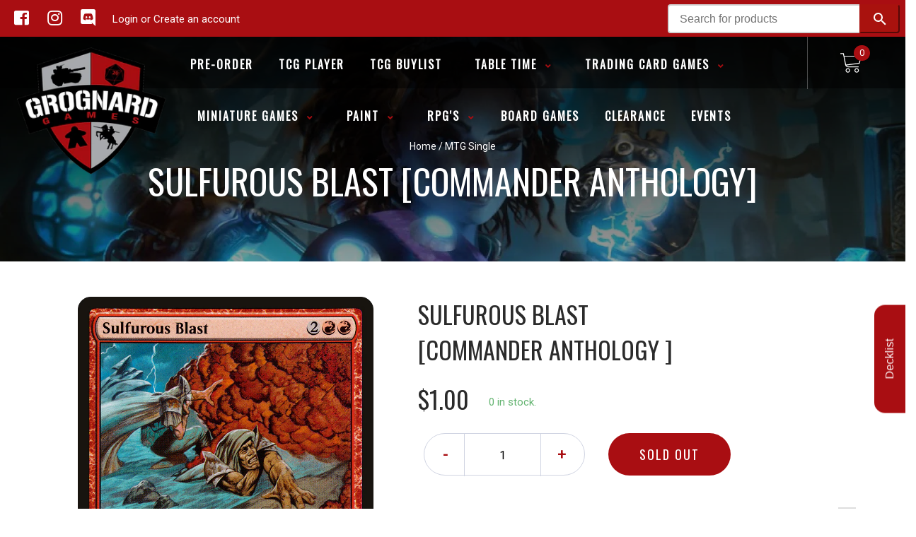

--- FILE ---
content_type: text/javascript; charset=utf-8
request_url: https://grognardgames.com/products/mtg-sulfurous-blastcommander-anthology.js
body_size: 1150
content:
{"id":2036586905666,"title":"Sulfurous Blast [Commander Anthology]","handle":"mtg-sulfurous-blastcommander-anthology","description":"\u003ctable class=\"singles-description-table\"\u003e\n\u003ctbody\u003e\n      \u003ctr\u003e\n          \u003ctd\u003eSet:\u003c\/td\u003e\n          \u003ctd\u003eCommander Anthology\u003c\/td\u003e\n      \u003c\/tr\u003e\n      \u003ctr\u003e\n          \u003ctd\u003eType:\u003c\/td\u003e\n          \u003ctd\u003eInstant\u003c\/td\u003e\n      \u003c\/tr\u003e\n      \u003ctr\u003e\n          \u003ctd\u003eRarity:\u003c\/td\u003e\n          \u003ctd\u003eUncommon\u003c\/td\u003e\n      \u003c\/tr\u003e\n      \u003ctr\u003e\n          \u003ctd\u003eCost:\u003c\/td\u003e\n          \u003ctd\u003e{2}{R}{R}\u003c\/td\u003e\n      \u003c\/tr\u003e\n\u003c\/tbody\u003e\n\u003c\/table\u003e\n\u003cdiv class=\"single-description-div\"\u003e\n        \u003cdiv class=\"oracle-text\"\u003e\n            Sulfurous Blast deals 2 damage to each creature and each player. If you cast this spell during your main phase, Sulfurous Blast deals 3 damage to each creature and each player instead.\n        \u003c\/div\u003e\n        \u003cdiv class=\"flavor-text\"\u003e\n            The Keldons used the toxic vents in the cracked earth to bolster their home's defenses.\n        \u003c\/div\u003e\n\u003c\/div\u003e\n\u003cdiv class=\"catalogMetaData\" style=\"visibility: hidden;\" data-cardtype=\"mtg\" data-cardid=\"1546\" data-tcgid=\"132173\" data-lastupdated=\"2021-11-18T22:24:41.942Z\"\u003e\n\u003c\/div\u003e","published_at":"2021-11-05T15:00:06-05:00","created_at":"2019-09-12T22:40:26-05:00","vendor":"Magic: The Gathering","type":"MTG Single","tags":["Commander Anthology","Instant","Normal","Red","Uncommon"],"price":30,"price_min":30,"price_max":100,"available":false,"price_varies":true,"compare_at_price":null,"compare_at_price_min":0,"compare_at_price_max":0,"compare_at_price_varies":false,"variants":[{"id":16611903471682,"title":"Near Mint","option1":"Near Mint","option2":null,"option3":null,"sku":"CMA-88-EN-NF-1","requires_shipping":true,"taxable":true,"featured_image":null,"available":false,"name":"Sulfurous Blast [Commander Anthology] - Near Mint","public_title":"Near Mint","options":["Near Mint"],"price":100,"weight":2,"compare_at_price":null,"inventory_management":"shopify","barcode":null,"requires_selling_plan":false,"selling_plan_allocations":[]},{"id":16611903504450,"title":"Lightly Played","option1":"Lightly Played","option2":null,"option3":null,"sku":"CMA-88-EN-NF-2","requires_shipping":true,"taxable":true,"featured_image":null,"available":false,"name":"Sulfurous Blast [Commander Anthology] - Lightly Played","public_title":"Lightly Played","options":["Lightly Played"],"price":85,"weight":2,"compare_at_price":null,"inventory_management":"shopify","barcode":null,"requires_selling_plan":false,"selling_plan_allocations":[]},{"id":16611903569986,"title":"Moderately Played","option1":"Moderately Played","option2":null,"option3":null,"sku":"CMA-88-EN-NF-3","requires_shipping":true,"taxable":true,"featured_image":null,"available":false,"name":"Sulfurous Blast [Commander Anthology] - Moderately Played","public_title":"Moderately Played","options":["Moderately Played"],"price":70,"weight":2,"compare_at_price":null,"inventory_management":"shopify","barcode":null,"requires_selling_plan":false,"selling_plan_allocations":[]},{"id":16611903635522,"title":"Heavily Played","option1":"Heavily Played","option2":null,"option3":null,"sku":"CMA-88-EN-NF-4","requires_shipping":true,"taxable":true,"featured_image":null,"available":false,"name":"Sulfurous Blast [Commander Anthology] - Heavily Played","public_title":"Heavily Played","options":["Heavily Played"],"price":50,"weight":2,"compare_at_price":null,"inventory_management":"shopify","barcode":null,"requires_selling_plan":false,"selling_plan_allocations":[]},{"id":16611903668290,"title":"Damaged","option1":"Damaged","option2":null,"option3":null,"sku":"CMA-88-EN-NF-5","requires_shipping":true,"taxable":true,"featured_image":null,"available":false,"name":"Sulfurous Blast [Commander Anthology] - Damaged","public_title":"Damaged","options":["Damaged"],"price":30,"weight":2,"compare_at_price":null,"inventory_management":"shopify","barcode":null,"requires_selling_plan":false,"selling_plan_allocations":[]}],"images":["\/\/cdn.shopify.com\/s\/files\/1\/0117\/3900\/4994\/files\/0ac3f6bd-f303-4765-871f-dfa7acf1ad78.png?v=1756058449"],"featured_image":"\/\/cdn.shopify.com\/s\/files\/1\/0117\/3900\/4994\/files\/0ac3f6bd-f303-4765-871f-dfa7acf1ad78.png?v=1756058449","options":[{"name":"Title","position":1,"values":["Near Mint","Lightly Played","Moderately Played","Heavily Played","Damaged"]}],"url":"\/products\/mtg-sulfurous-blastcommander-anthology","media":[{"alt":null,"id":25920015007810,"position":1,"preview_image":{"aspect_ratio":0.716,"height":1040,"width":745,"src":"https:\/\/cdn.shopify.com\/s\/files\/1\/0117\/3900\/4994\/files\/0ac3f6bd-f303-4765-871f-dfa7acf1ad78.png?v=1756058449"},"aspect_ratio":0.716,"height":1040,"media_type":"image","src":"https:\/\/cdn.shopify.com\/s\/files\/1\/0117\/3900\/4994\/files\/0ac3f6bd-f303-4765-871f-dfa7acf1ad78.png?v=1756058449","width":745}],"requires_selling_plan":false,"selling_plan_groups":[]}